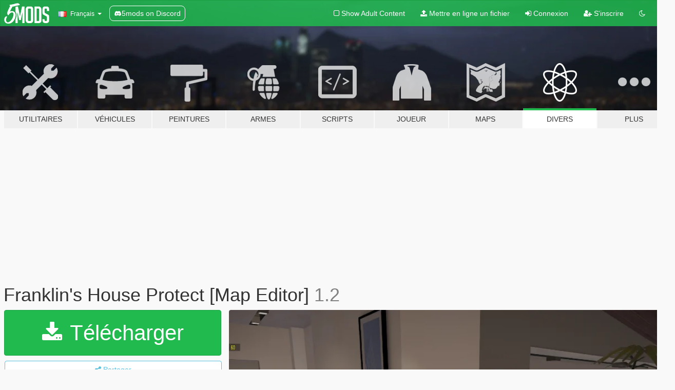

--- FILE ---
content_type: text/html; charset=utf-8
request_url: https://fr.gta5-mods.com/misc/franklin-s-house-protect
body_size: 11780
content:

<!DOCTYPE html>
<html lang="fr" dir="ltr">
<head>
	<title>
		Franklin&#39;s House Protect [Map Editor] - GTA5-Mods.com
	</title>

		<script
		  async
		  src="https://hb.vntsm.com/v4/live/vms/sites/gta5-mods.com/index.js"
        ></script>

        <script>
          self.__VM = self.__VM || [];
          self.__VM.push(function (admanager, scope) {
            scope.Config.buildPlacement((configBuilder) => {
              configBuilder.add("billboard");
              configBuilder.addDefaultOrUnique("mobile_mpu").setBreakPoint("mobile")
            }).display("top-ad");

            scope.Config.buildPlacement((configBuilder) => {
              configBuilder.add("leaderboard");
              configBuilder.addDefaultOrUnique("mobile_mpu").setBreakPoint("mobile")
            }).display("central-ad");

            scope.Config.buildPlacement((configBuilder) => {
              configBuilder.add("mpu");
              configBuilder.addDefaultOrUnique("mobile_mpu").setBreakPoint("mobile")
            }).display("side-ad");

            scope.Config.buildPlacement((configBuilder) => {
              configBuilder.add("leaderboard");
              configBuilder.addDefaultOrUnique("mpu").setBreakPoint({ mediaQuery: "max-width:1200px" })
            }).display("central-ad-2");

            scope.Config.buildPlacement((configBuilder) => {
              configBuilder.add("leaderboard");
              configBuilder.addDefaultOrUnique("mobile_mpu").setBreakPoint("mobile")
            }).display("bottom-ad");

            scope.Config.buildPlacement((configBuilder) => {
              configBuilder.add("desktop_takeover");
              configBuilder.addDefaultOrUnique("mobile_takeover").setBreakPoint("mobile")
            }).display("takeover-ad");

            scope.Config.get('mpu').display('download-ad-1');
          });
        </script>

	<meta charset="utf-8">
	<meta name="viewport" content="width=320, initial-scale=1.0, maximum-scale=1.0">
	<meta http-equiv="X-UA-Compatible" content="IE=edge">
	<meta name="msapplication-config" content="none">
	<meta name="theme-color" content="#20ba4e">
	<meta name="msapplication-navbutton-color" content="#20ba4e">
	<meta name="apple-mobile-web-app-capable" content="yes">
	<meta name="apple-mobile-web-app-status-bar-style" content="#20ba4e">
	<meta name="csrf-param" content="authenticity_token" />
<meta name="csrf-token" content="QcYujlGagTs2mapQQST5gX3AqUsBbv+D3vABYcLvsZtL/A+R0QCWZhmYfWd8856EY57DGIa4w1QTP/9QZ82ANQ==" />
	    <!--suppress ALL -->

    <meta property="og:url" content="https://fr.gta5-mods.com/misc/franklin-s-house-protect">
    <meta property="og:title" content="Franklin's House Protect [Map Editor]">
    <meta property="og:description" content="hello guys this is my first &quot;mod&quot; and i originally made it for myself, but then i thought i would just publish it Let me know in the comments if you like it :D  Changelog:  Version 1.1       I added more bodyguard and more little details  Version 1.00     Release  Requirements: Map Editor https://de.gta5-mods.com/scripts/map-editor Script Hook V https://de.gta5-mods.com/tools/script-hook-v Script Hook V .NET https://de.gta5-mods.co...">
    <meta property="og:site_name" content="GTA5-Mods.com">
    <meta property="og:image" content="https://img.gta5-mods.com/q75/images/franklin-s-house-protect/f644d8-12.png">

    <meta name="twitter:card" content="summary_large_image">
    <meta name="twitter:site" content="@5mods">
    <meta name="twitter:title" content="Franklin's House Protect [Map Editor]">
    <meta name="twitter:description" content="hello guys this is my first &quot;mod&quot; and i originally made it for myself, but then i thought i would just publish it Let me know in the comments if you like it :D  Changelog:  Version 1.1       I added more bodyguard and more little details  Version 1.00     Release  Requirements: Map Editor https://de.gta5-mods.com/scripts/map-editor Script Hook V https://de.gta5-mods.com/tools/script-hook-v Script Hook V .NET https://de.gta5-mods.co...">
    <meta name="twitter:image" content="https://img.gta5-mods.com/q75/images/franklin-s-house-protect/f644d8-12.png">


	<link rel="shortcut icon" type="image/x-icon" href="https://images.gta5-mods.com/icons/favicon.png">
	<link rel="stylesheet" media="screen" href="/assets/application-7e510725ebc5c55e88a9fd87c027a2aa9e20126744fbac89762e0fd54819c399.css" />
	    <link rel="alternate" hreflang="id" href="https://id.gta5-mods.com/misc/franklin-s-house-protect">
    <link rel="alternate" hreflang="ms" href="https://ms.gta5-mods.com/misc/franklin-s-house-protect">
    <link rel="alternate" hreflang="bg" href="https://bg.gta5-mods.com/misc/franklin-s-house-protect">
    <link rel="alternate" hreflang="ca" href="https://ca.gta5-mods.com/misc/franklin-s-house-protect">
    <link rel="alternate" hreflang="cs" href="https://cs.gta5-mods.com/misc/franklin-s-house-protect">
    <link rel="alternate" hreflang="da" href="https://da.gta5-mods.com/misc/franklin-s-house-protect">
    <link rel="alternate" hreflang="de" href="https://de.gta5-mods.com/misc/franklin-s-house-protect">
    <link rel="alternate" hreflang="el" href="https://el.gta5-mods.com/misc/franklin-s-house-protect">
    <link rel="alternate" hreflang="en" href="https://www.gta5-mods.com/misc/franklin-s-house-protect">
    <link rel="alternate" hreflang="es" href="https://es.gta5-mods.com/misc/franklin-s-house-protect">
    <link rel="alternate" hreflang="fr" href="https://fr.gta5-mods.com/misc/franklin-s-house-protect">
    <link rel="alternate" hreflang="gl" href="https://gl.gta5-mods.com/misc/franklin-s-house-protect">
    <link rel="alternate" hreflang="ko" href="https://ko.gta5-mods.com/misc/franklin-s-house-protect">
    <link rel="alternate" hreflang="hi" href="https://hi.gta5-mods.com/misc/franklin-s-house-protect">
    <link rel="alternate" hreflang="it" href="https://it.gta5-mods.com/misc/franklin-s-house-protect">
    <link rel="alternate" hreflang="hu" href="https://hu.gta5-mods.com/misc/franklin-s-house-protect">
    <link rel="alternate" hreflang="mk" href="https://mk.gta5-mods.com/misc/franklin-s-house-protect">
    <link rel="alternate" hreflang="nl" href="https://nl.gta5-mods.com/misc/franklin-s-house-protect">
    <link rel="alternate" hreflang="nb" href="https://no.gta5-mods.com/misc/franklin-s-house-protect">
    <link rel="alternate" hreflang="pl" href="https://pl.gta5-mods.com/misc/franklin-s-house-protect">
    <link rel="alternate" hreflang="pt-BR" href="https://pt.gta5-mods.com/misc/franklin-s-house-protect">
    <link rel="alternate" hreflang="ro" href="https://ro.gta5-mods.com/misc/franklin-s-house-protect">
    <link rel="alternate" hreflang="ru" href="https://ru.gta5-mods.com/misc/franklin-s-house-protect">
    <link rel="alternate" hreflang="sl" href="https://sl.gta5-mods.com/misc/franklin-s-house-protect">
    <link rel="alternate" hreflang="fi" href="https://fi.gta5-mods.com/misc/franklin-s-house-protect">
    <link rel="alternate" hreflang="sv" href="https://sv.gta5-mods.com/misc/franklin-s-house-protect">
    <link rel="alternate" hreflang="vi" href="https://vi.gta5-mods.com/misc/franklin-s-house-protect">
    <link rel="alternate" hreflang="tr" href="https://tr.gta5-mods.com/misc/franklin-s-house-protect">
    <link rel="alternate" hreflang="uk" href="https://uk.gta5-mods.com/misc/franklin-s-house-protect">
    <link rel="alternate" hreflang="zh-CN" href="https://zh.gta5-mods.com/misc/franklin-s-house-protect">

  <script src="/javascripts/ads.js"></script>

		<!-- Nexus Google Tag Manager -->
		<script nonce="true">
//<![CDATA[
				window.dataLayer = window.dataLayer || [];

						window.dataLayer.push({
								login_status: 'Guest',
								user_id: undefined,
								gta5mods_id: undefined,
						});

//]]>
</script>
		<script nonce="true">
//<![CDATA[
				(function(w,d,s,l,i){w[l]=w[l]||[];w[l].push({'gtm.start':
				new Date().getTime(),event:'gtm.js'});var f=d.getElementsByTagName(s)[0],
				j=d.createElement(s),dl=l!='dataLayer'?'&l='+l:'';j.async=true;j.src=
				'https://www.googletagmanager.com/gtm.js?id='+i+dl;f.parentNode.insertBefore(j,f);
				})(window,document,'script','dataLayer','GTM-KCVF2WQ');

//]]>
</script>		<!-- End Nexus Google Tag Manager -->
</head>
<body class=" fr">
	<!-- Google Tag Manager (noscript) -->
	<noscript><iframe src="https://www.googletagmanager.com/ns.html?id=GTM-KCVF2WQ"
										height="0" width="0" style="display:none;visibility:hidden"></iframe></noscript>
	<!-- End Google Tag Manager (noscript) -->

<div id="page-cover"></div>
<div id="page-loading">
	<span class="graphic"></span>
	<span class="message">Chargement...</span>
</div>

<div id="page-cover"></div>

<nav id="main-nav" class="navbar navbar-default">
  <div class="container">
    <div class="navbar-header">
      <a class="navbar-brand" href="/"></a>

      <ul class="nav navbar-nav">
        <li id="language-dropdown" class="dropdown">
          <a href="#language" class="dropdown-toggle" data-toggle="dropdown">
            <span class="famfamfam-flag-fr icon"></span>&nbsp;
            <span class="language-name">Français</span>
            <span class="caret"></span>
          </a>

          <ul class="dropdown-menu dropdown-menu-with-footer">
                <li>
                  <a href="https://id.gta5-mods.com/misc/franklin-s-house-protect">
                    <span class="famfamfam-flag-id"></span>
                    <span class="language-name">Bahasa Indonesia</span>
                  </a>
                </li>
                <li>
                  <a href="https://ms.gta5-mods.com/misc/franklin-s-house-protect">
                    <span class="famfamfam-flag-my"></span>
                    <span class="language-name">Bahasa Melayu</span>
                  </a>
                </li>
                <li>
                  <a href="https://bg.gta5-mods.com/misc/franklin-s-house-protect">
                    <span class="famfamfam-flag-bg"></span>
                    <span class="language-name">Български</span>
                  </a>
                </li>
                <li>
                  <a href="https://ca.gta5-mods.com/misc/franklin-s-house-protect">
                    <span class="famfamfam-flag-catalonia"></span>
                    <span class="language-name">Català</span>
                  </a>
                </li>
                <li>
                  <a href="https://cs.gta5-mods.com/misc/franklin-s-house-protect">
                    <span class="famfamfam-flag-cz"></span>
                    <span class="language-name">Čeština</span>
                  </a>
                </li>
                <li>
                  <a href="https://da.gta5-mods.com/misc/franklin-s-house-protect">
                    <span class="famfamfam-flag-dk"></span>
                    <span class="language-name">Dansk</span>
                  </a>
                </li>
                <li>
                  <a href="https://de.gta5-mods.com/misc/franklin-s-house-protect">
                    <span class="famfamfam-flag-de"></span>
                    <span class="language-name">Deutsch</span>
                  </a>
                </li>
                <li>
                  <a href="https://el.gta5-mods.com/misc/franklin-s-house-protect">
                    <span class="famfamfam-flag-gr"></span>
                    <span class="language-name">Ελληνικά</span>
                  </a>
                </li>
                <li>
                  <a href="https://www.gta5-mods.com/misc/franklin-s-house-protect">
                    <span class="famfamfam-flag-gb"></span>
                    <span class="language-name">English</span>
                  </a>
                </li>
                <li>
                  <a href="https://es.gta5-mods.com/misc/franklin-s-house-protect">
                    <span class="famfamfam-flag-es"></span>
                    <span class="language-name">Español</span>
                  </a>
                </li>
                <li>
                  <a href="https://fr.gta5-mods.com/misc/franklin-s-house-protect">
                    <span class="famfamfam-flag-fr"></span>
                    <span class="language-name">Français</span>
                  </a>
                </li>
                <li>
                  <a href="https://gl.gta5-mods.com/misc/franklin-s-house-protect">
                    <span class="famfamfam-flag-es-gl"></span>
                    <span class="language-name">Galego</span>
                  </a>
                </li>
                <li>
                  <a href="https://ko.gta5-mods.com/misc/franklin-s-house-protect">
                    <span class="famfamfam-flag-kr"></span>
                    <span class="language-name">한국어</span>
                  </a>
                </li>
                <li>
                  <a href="https://hi.gta5-mods.com/misc/franklin-s-house-protect">
                    <span class="famfamfam-flag-in"></span>
                    <span class="language-name">हिन्दी</span>
                  </a>
                </li>
                <li>
                  <a href="https://it.gta5-mods.com/misc/franklin-s-house-protect">
                    <span class="famfamfam-flag-it"></span>
                    <span class="language-name">Italiano</span>
                  </a>
                </li>
                <li>
                  <a href="https://hu.gta5-mods.com/misc/franklin-s-house-protect">
                    <span class="famfamfam-flag-hu"></span>
                    <span class="language-name">Magyar</span>
                  </a>
                </li>
                <li>
                  <a href="https://mk.gta5-mods.com/misc/franklin-s-house-protect">
                    <span class="famfamfam-flag-mk"></span>
                    <span class="language-name">Македонски</span>
                  </a>
                </li>
                <li>
                  <a href="https://nl.gta5-mods.com/misc/franklin-s-house-protect">
                    <span class="famfamfam-flag-nl"></span>
                    <span class="language-name">Nederlands</span>
                  </a>
                </li>
                <li>
                  <a href="https://no.gta5-mods.com/misc/franklin-s-house-protect">
                    <span class="famfamfam-flag-no"></span>
                    <span class="language-name">Norsk</span>
                  </a>
                </li>
                <li>
                  <a href="https://pl.gta5-mods.com/misc/franklin-s-house-protect">
                    <span class="famfamfam-flag-pl"></span>
                    <span class="language-name">Polski</span>
                  </a>
                </li>
                <li>
                  <a href="https://pt.gta5-mods.com/misc/franklin-s-house-protect">
                    <span class="famfamfam-flag-br"></span>
                    <span class="language-name">Português do Brasil</span>
                  </a>
                </li>
                <li>
                  <a href="https://ro.gta5-mods.com/misc/franklin-s-house-protect">
                    <span class="famfamfam-flag-ro"></span>
                    <span class="language-name">Română</span>
                  </a>
                </li>
                <li>
                  <a href="https://ru.gta5-mods.com/misc/franklin-s-house-protect">
                    <span class="famfamfam-flag-ru"></span>
                    <span class="language-name">Русский</span>
                  </a>
                </li>
                <li>
                  <a href="https://sl.gta5-mods.com/misc/franklin-s-house-protect">
                    <span class="famfamfam-flag-si"></span>
                    <span class="language-name">Slovenščina</span>
                  </a>
                </li>
                <li>
                  <a href="https://fi.gta5-mods.com/misc/franklin-s-house-protect">
                    <span class="famfamfam-flag-fi"></span>
                    <span class="language-name">Suomi</span>
                  </a>
                </li>
                <li>
                  <a href="https://sv.gta5-mods.com/misc/franklin-s-house-protect">
                    <span class="famfamfam-flag-se"></span>
                    <span class="language-name">Svenska</span>
                  </a>
                </li>
                <li>
                  <a href="https://vi.gta5-mods.com/misc/franklin-s-house-protect">
                    <span class="famfamfam-flag-vn"></span>
                    <span class="language-name">Tiếng Việt</span>
                  </a>
                </li>
                <li>
                  <a href="https://tr.gta5-mods.com/misc/franklin-s-house-protect">
                    <span class="famfamfam-flag-tr"></span>
                    <span class="language-name">Türkçe</span>
                  </a>
                </li>
                <li>
                  <a href="https://uk.gta5-mods.com/misc/franklin-s-house-protect">
                    <span class="famfamfam-flag-ua"></span>
                    <span class="language-name">Українська</span>
                  </a>
                </li>
                <li>
                  <a href="https://zh.gta5-mods.com/misc/franklin-s-house-protect">
                    <span class="famfamfam-flag-cn"></span>
                    <span class="language-name">中文</span>
                  </a>
                </li>
          </ul>
        </li>
        <li class="discord-link">
          <a href="https://discord.gg/2PR7aMzD4U" target="_blank" rel="noreferrer">
            <img src="https://images.gta5-mods.com/site/discord-header.svg" height="15px" alt="">
            <span>5mods on Discord</span>
          </a>
        </li>
      </ul>
    </div>

    <ul class="nav navbar-nav navbar-right">
        <li>
          <a href="/adult_filter" title="Light mode">
              <span class="fa fa-square-o"></span>
            <span>Show Adult <span class="adult-filter__content-text">Content</span></span>
          </a>
        </li>
      <li class="hidden-xs">
        <a href="/upload">
          <span class="icon fa fa-upload"></span>
          Mettre en ligne un fichier
        </a>
      </li>

        <li>
          <a href="/login?r=/misc/franklin-s-house-protect">
            <span class="icon fa fa-sign-in"></span>
            <span class="login-text">Connexion</span>
          </a>
        </li>

        <li class="hidden-xs">
          <a href="/register?r=/misc/franklin-s-house-protect">
            <span class="icon fa fa-user-plus"></span>
            S&#39;inscrire
          </a>
        </li>

        <li>
            <a href="/dark_mode" title="Dark mode">
              <span class="fa fa-moon-o"></span>
            </a>
        </li>

      <li id="search-dropdown">
        <a href="#search" class="dropdown-toggle" data-toggle="dropdown">
          <span class="fa fa-search"></span>
        </a>

        <div class="dropdown-menu">
          <div class="form-inline">
            <div class="form-group">
              <div class="input-group">
                <div class="input-group-addon"><span  class="fa fa-search"></span></div>
                <input type="text" class="form-control" placeholder="Chercher des mods pour GTA 5...">
              </div>
            </div>
            <button type="submit" class="btn btn-primary">
              Rechercher
            </button>
          </div>
        </div>
      </li>
    </ul>
  </div>
</nav>

<div id="banner" class="misc">
  <div class="container hidden-xs">
    <div id="intro">
      <h1 class="styled">Bienvenue sur GTA5-Mods.com</h1>
      <p>Select one of the following categories to start browsing the latest GTA 5 PC mods:</p>
    </div>
  </div>

  <div class="container">
    <ul id="navigation" class="clearfix fr">
        <li class="tools ">
          <a href="/tools">
            <span class="icon-category"></span>
            <span class="label-border"></span>
            <span class="label-category ">
              <span>Utilitaires</span>
            </span>
          </a>
        </li>
        <li class="vehicles ">
          <a href="/vehicles">
            <span class="icon-category"></span>
            <span class="label-border"></span>
            <span class="label-category ">
              <span>Véhicules</span>
            </span>
          </a>
        </li>
        <li class="paintjobs ">
          <a href="/paintjobs">
            <span class="icon-category"></span>
            <span class="label-border"></span>
            <span class="label-category ">
              <span>Peintures</span>
            </span>
          </a>
        </li>
        <li class="weapons ">
          <a href="/weapons">
            <span class="icon-category"></span>
            <span class="label-border"></span>
            <span class="label-category ">
              <span>Armes</span>
            </span>
          </a>
        </li>
        <li class="scripts ">
          <a href="/scripts">
            <span class="icon-category"></span>
            <span class="label-border"></span>
            <span class="label-category ">
              <span>Scripts</span>
            </span>
          </a>
        </li>
        <li class="player ">
          <a href="/player">
            <span class="icon-category"></span>
            <span class="label-border"></span>
            <span class="label-category ">
              <span>Joueur</span>
            </span>
          </a>
        </li>
        <li class="maps ">
          <a href="/maps">
            <span class="icon-category"></span>
            <span class="label-border"></span>
            <span class="label-category ">
              <span>Maps</span>
            </span>
          </a>
        </li>
        <li class="misc active">
          <a href="/misc">
            <span class="icon-category"></span>
            <span class="label-border"></span>
            <span class="label-category ">
              <span>Divers</span>
            </span>
          </a>
        </li>
      <li id="more-dropdown" class="more dropdown">
        <a href="#more" class="dropdown-toggle" data-toggle="dropdown">
          <span class="icon-category"></span>
          <span class="label-border"></span>
          <span class="label-category ">
            <span>Plus</span>
          </span>
        </a>

        <ul class="dropdown-menu pull-right">
          <li>
            <a href="http://www.gta5cheats.com" target="_blank">
              <span class="fa fa-external-link"></span>
              GTA 5 Cheats
            </a>
          </li>
        </ul>
      </li>
    </ul>
  </div>
</div>

<div id="content">
  


<div id="file" class="container" data-user-file-id="123974">
  <div class="clearfix">
      <div id="top-ad" class="ad-container"></div>

    <h1>
      
      Franklin&#39;s House Protect [Map Editor]
      <span class="version">1.2</span>

    </h1>
  </div>


    <div id="file-container" class="row">
      <div class="col-sm-5 col-lg-4">

          <a href="/misc/franklin-s-house-protect/download/120069" class="btn btn-primary btn-download" >
            <span class="fa fa-download"></span>
            Télécharger
          </a>

        <div class="file-actions">

          <div class="row">
            <div class="col-xs-12 share-container">
              <div id="share-list">
                <ul>
                  <li>
                    <a href="#share-facebook" class="facebook" title="Partager sur Facebook">
                      <span class="fa fa-facebook"></span>
                    </a>
                  </li>
                  <li>
                    <a href="#share-twitter" class="twitter" title="Partager sur Twitter" data-text="Franklin's House Protect [Map Editor]">
                      <span class="fa fa-twitter"></span>
                    </a>
                  </li>
                  <li>
                    <a href="#share-vk" class="vk" title="Partager sur VKontakte">
                      <span class="fa fa-vk"></span>
                    </a>
                  </li>
                </ul>
              </div>

              <button class="btn btn-o-info btn-block">
                <span class="fa fa-share-alt "></span>
                <span>Partager</span>
              </button>
            </div>

          </div>
        </div>
        <div class="panel panel-default">
          <div class="panel-body">
            <div class="user-panel row">
              <div class="col-xs-3">
                <a href="/users/jan12097">
                  <img class="img-responsive" src="https://img.gta5-mods.com/q75-w100-h100-cfill/avatars/presets/default.jpg" alt="Default" />
                </a>
              </div>
              <div class="col-xs-9">
                <a class="username" href="/users/jan12097">jan12097</a>
                  <br/>
                  <div class="user-social">
                    












                  </div>

                  


              </div>
            </div>
          </div>
        </div>

          <div class="panel panel-default hidden-xs">
            <div class="panel-body">
  <h3 class="mt-0">
    <i class="fa fa-list-alt"></i>
    <span class="translation_missing" title="translation missing: fr.user_file.all_versions">All Versions</span>
  </h3>
      <div class="well pull-left file-version-container ">
        <div class="pull-left">
          <i class="fa fa-file"></i>&nbsp;1.2 <span>(current)</span>
          <p>
            <span class="num-downloads">525 téléchargements <span class="file-size">, 13 ko</span></span>
            <br/><span class="num-downloads">17 juin 2021</span>
          </p>
        </div>
        <div class="pull-right" >
                  <a target="_blank" href="https://www.virustotal.com/gui/file/878abc0685b911484c43bf9f83724a8785427db1337ea10b9c46aa82319a5edb/detection/f-878abc0685b911484c43bf9f83724a8785427db1337ea10b9c46aa82319a5edb-1623939734"><i data-container="body" data-trigger="hover" data-toggle="popover" data-placement="top" data-html="true" data-title="<b class='color-success'>This file is safe <i class='fa fa-check-circle-o'></i></b>" data-content="<i>This file has been scanned for viruses and is safe to download.</i>" class="fa fa-shield vt-version"></i></a>

              <a target="_blank" href="/misc/franklin-s-house-protect/download/120069"><i class="fa fa-download download-version"></i></a>
        </div>
      </div>
      <div class="well pull-left file-version-container ">
        <div class="pull-left">
          <i class="fa fa-file"></i>&nbsp;1.1 
          <p>
            <span class="num-downloads">116 téléchargements <span class="file-size">, 6 ko</span></span>
            <br/><span class="num-downloads">16 juin 2021</span>
          </p>
        </div>
        <div class="pull-right" >
                  <a target="_blank" href="https://www.virustotal.com/gui/file/bc06decf59f74fe06e52eb7d9ebf05737182debb8494780cb749644e6a8888e2/detection/f-bc06decf59f74fe06e52eb7d9ebf05737182debb8494780cb749644e6a8888e2-1623844145"><i data-container="body" data-trigger="hover" data-toggle="popover" data-placement="top" data-html="true" data-title="<b class='color-success'>This file is safe <i class='fa fa-check-circle-o'></i></b>" data-content="<i>This file has been scanned for viruses and is safe to download.</i>" class="fa fa-shield vt-version"></i></a>

              <a target="_blank" href="/misc/franklin-s-house-protect/download/119998"><i class="fa fa-download download-version"></i></a>
        </div>
      </div>
      <div class="well pull-left file-version-container ">
        <div class="pull-left">
          <i class="fa fa-file"></i>&nbsp;1.0  
          <p>
            <span class="num-downloads">241 téléchargements <span class="file-size">, 5 ko</span></span>
            <br/><span class="num-downloads">15 juin 2021</span>
          </p>
        </div>
        <div class="pull-right" >
                  <a target="_blank" href="https://www.virustotal.com/gui/file/e875f39c86acccc49366eecd1bca4181d32008f2427675e7ba09b935664affae/detection/f-e875f39c86acccc49366eecd1bca4181d32008f2427675e7ba09b935664affae-1623759809"><i data-container="body" data-trigger="hover" data-toggle="popover" data-placement="top" data-html="true" data-title="<b class='color-success'>This file is safe <i class='fa fa-check-circle-o'></i></b>" data-content="<i>This file has been scanned for viruses and is safe to download.</i>" class="fa fa-shield vt-version"></i></a>

              <a target="_blank" href="/misc/franklin-s-house-protect/download/119955"><i class="fa fa-download download-version"></i></a>
        </div>
      </div>
</div>
          </div>

          <div id="side-ad" class="ad-container"></div>

        <div class="file-list">
            <div class="col-xs-12 hidden-xs">
              <h4>More mods by <a class="username" href="/users/jan12097">jan12097</a>:</h4>
                
<div class="file-list-obj">
  <a href="/maps/michael-house-protect-map-editor" title="Michael House Protect [Map Editor]" class="preview empty">

    <img title="Michael House Protect [Map Editor]" class="img-responsive" alt="Michael House Protect [Map Editor]" src="https://img.gta5-mods.com/q75-w500-h333-cfill/images/michael-house-protect-map-editor/b4bd15-2.png" />

      <ul class="categories">
            <li>Map Editor</li>
      </ul>

      <div class="stats">
        <div>
        </div>
        <div>
          <span title="686 téléchargements">
            <span class="fa fa-download"></span> 686
          </span>
          <span class="stats-likes" title="9 aiment">
            <span class="fa fa-thumbs-up"></span> 9
          </span>
        </div>
      </div>

  </a>
  <div class="details">
    <div class="top">
      <div class="name">
        <a href="/maps/michael-house-protect-map-editor" title="Michael House Protect [Map Editor]">
          <span dir="ltr">Michael House Protect [Map Editor]</span>
        </a>
      </div>
        <div class="version" dir="ltr" title="1.00">1.00</div>
    </div>
    <div class="bottom">
      <span class="bottom-by">By</span> <a href="/users/jan12097" title="jan12097">jan12097</a>
    </div>
  </div>
</div>
                
<div class="file-list-obj">
  <a href="/misc/the-bank-2" title="THE BANK 2" class="preview empty">

    <img title="THE BANK 2" class="img-responsive" alt="THE BANK 2" src="https://img.gta5-mods.com/q75-w500-h333-cfill/images/the-bank-2/676102-one.png" />

      <ul class="categories">
            <li>Textures diverses</li>
            <li>Bâtiment</li>
      </ul>

      <div class="stats">
        <div>
            <span title="4.0 star rating">
              <span class="fa fa-star"></span> 4.0
            </span>
        </div>
        <div>
          <span title="361 téléchargements">
            <span class="fa fa-download"></span> 361
          </span>
          <span class="stats-likes" title="7 aiment">
            <span class="fa fa-thumbs-up"></span> 7
          </span>
        </div>
      </div>

  </a>
  <div class="details">
    <div class="top">
      <div class="name">
        <a href="/misc/the-bank-2" title="THE BANK 2">
          <span dir="ltr">THE BANK 2</span>
        </a>
      </div>
        <div class="version" dir="ltr" title="1.0 ">1.0 </div>
    </div>
    <div class="bottom">
      <span class="bottom-by">By</span> <a href="/users/jan12097" title="jan12097">jan12097</a>
    </div>
  </div>
</div>
            </div>

              <div class="col-xs-12 hidden-xs">
                <h4>More mods in <i><a href="/misc">misc</a></i> category:</h4>
                  
<div class="file-list-obj">
  <a href="/misc/female-selfie-pose-pack" title="Female Selfie Pose Pack" class="preview empty">

    <img title="Female Selfie Pose Pack" class="img-responsive" alt="Female Selfie Pose Pack" src="https://img.gta5-mods.com/q75-w500-h333-cfill/images/female-selfie-pose-pack/84b727-1ave.png" />

      <ul class="categories">
            <li>Animation</li>
      </ul>

      <div class="stats">
        <div>
            <span title="5.0 star rating">
              <span class="fa fa-star"></span> 5.0
            </span>
        </div>
        <div>
          <span title="31 téléchargements">
            <span class="fa fa-download"></span> 31
          </span>
          <span class="stats-likes" title="1 aime">
            <span class="fa fa-thumbs-up"></span> 0
          </span>
        </div>
      </div>

  </a>
  <div class="details">
    <div class="top">
      <div class="name">
        <a href="/misc/female-selfie-pose-pack" title="Female Selfie Pose Pack">
          <span dir="ltr">Female Selfie Pose Pack</span>
        </a>
      </div>
    </div>
    <div class="bottom">
      <span class="bottom-by">By</span> <a href="/users/vistorika" title="vistorika">vistorika</a>
    </div>
  </div>
</div>
                  
<div class="file-list-obj">
  <a href="/misc/realistic-map-gta-v" title="Realistic Map GTA V" class="preview empty">

    <img title="Realistic Map GTA V" class="img-responsive" alt="Realistic Map GTA V" src="https://img.gta5-mods.com/q75-w500-h333-cfill/images/realistic-map-gta-v/3b9fa9-1234567.png" />

      <ul class="categories">
            <li>Textures diverses</li>
      </ul>

      <div class="stats">
        <div>
            <span title="5.0 star rating">
              <span class="fa fa-star"></span> 5.0
            </span>
        </div>
        <div>
          <span title="101 téléchargements">
            <span class="fa fa-download"></span> 101
          </span>
          <span class="stats-likes" title="4 aiment">
            <span class="fa fa-thumbs-up"></span> 4
          </span>
        </div>
      </div>

  </a>
  <div class="details">
    <div class="top">
      <div class="name">
        <a href="/misc/realistic-map-gta-v" title="Realistic Map GTA V">
          <span dir="ltr">Realistic Map GTA V</span>
        </a>
      </div>
        <div class="version" dir="ltr" title="1.0">1.0</div>
    </div>
    <div class="bottom">
      <span class="bottom-by">By</span> <a href="/users/Caesar4u" title="Caesar4u">Caesar4u</a>
    </div>
  </div>
</div>
                  
<div class="file-list-obj">
  <a href="/misc/falk-quantv-preset-v0-1" title="FALK (QuantV Presets)" class="preview empty">

    <img title="FALK (QuantV Presets)" class="img-responsive" alt="FALK (QuantV Presets)" src="https://img.gta5-mods.com/q75-w500-h333-cfill/images/falk-quantv-preset-v0-1/38bcd5-DSADSADW.png" />

      <ul class="categories">
            <li>Graphismes</li>
      </ul>

      <div class="stats">
        <div>
        </div>
        <div>
          <span title="110 téléchargements">
            <span class="fa fa-download"></span> 110
          </span>
          <span class="stats-likes" title="3 aiment">
            <span class="fa fa-thumbs-up"></span> 3
          </span>
        </div>
      </div>

  </a>
  <div class="details">
    <div class="top">
      <div class="name">
        <a href="/misc/falk-quantv-preset-v0-1" title="FALK (QuantV Presets)">
          <span dir="ltr">FALK (QuantV Presets)</span>
        </a>
      </div>
        <div class="version" dir="ltr" title="1.0 ">1.0 </div>
    </div>
    <div class="bottom">
      <span class="bottom-by">By</span> <a href="/users/FalkGraphics" title="FalkGraphics">FalkGraphics</a>
    </div>
  </div>
</div>
              </div>
        </div>
      </div>

      <div class="col-sm-7 col-lg-8">
          <div id="file-media">
            <!-- Cover Media -->
            <div class="text-center">

                <a target="_blank" class="thumbnail mfp-image cover-media" title="Franklin&#39;s House Protect [Map Editor]" href="https://img.gta5-mods.com/q95/images/franklin-s-house-protect/f644d8-12.png"><img class="img-responsive" src="https://img.gta5-mods.com/q85-w800/images/franklin-s-house-protect/f644d8-12.png" alt="F644d8 12" /></a>
            </div>

            <!-- Remaining Media -->
              <div class="media-thumbnails row">
                    <div class="col-xs-4 col-md-2">
                      <a target="_blank" class="thumbnail mfp-image" title="Franklin&#39;s House Protect [Map Editor]" href="https://img.gta5-mods.com/q95/images/franklin-s-house-protect/f644d8-14.png"><img class="img-responsive" src="https://img.gta5-mods.com/q75-w350-h233-cfill/images/franklin-s-house-protect/f644d8-14.png" alt="F644d8 14" /></a>
                    </div>
                    <div class="col-xs-4 col-md-2">
                      <a target="_blank" class="thumbnail mfp-image" title="Franklin&#39;s House Protect [Map Editor]" href="https://img.gta5-mods.com/q95/images/franklin-s-house-protect/b577f6-UNO.png"><img class="img-responsive" src="https://img.gta5-mods.com/q75-w350-h233-cfill/images/franklin-s-house-protect/b577f6-UNO.png" alt="B577f6 uno" /></a>
                    </div>
                    <div class="col-xs-4 col-md-2">
                      <a target="_blank" class="thumbnail mfp-image" title="Franklin&#39;s House Protect [Map Editor]" href="https://img.gta5-mods.com/q95/images/franklin-s-house-protect/b577f6-DES.png"><img class="img-responsive" src="https://img.gta5-mods.com/q75-w350-h233-cfill/images/franklin-s-house-protect/b577f6-DES.png" alt="B577f6 des" /></a>
                    </div>

              </div>

          </div>

        <h3 class="clearfix" dir="auto">
          <div class="pull-left file-stats">
            <i class="fa fa-cloud-download pull-left download-icon"></i>
            <div class="file-stat file-downloads pull-left">
              <span class="num-downloads">876</span>
              <label>Téléchargements</label>
            </div>
            <i class="fa fa-thumbs-o-up pull-left like-icon"></i>
            <div class="file-stat file-likes pull-left">
              <span class="num-likes">4</span>
              <label>Aiment</label>
            </div>
          </div>

                <span class="comment-average-container pull-right">
                    <span class="comment-average-rating" data-rating="5.0"></span>
                    <label>5.0 / 5 étoiles (2 votes)</label>
                </span>
        </h3>
        <div id="featured-comment">
          <ul class="media-list pinned-comments">
            
          </ul>
        </div>
        <div class="visible-xs-block">
          <div class="panel panel-default">
            <div class="panel-body">
              <div class="file-description">
                      <span class="description-body description-collapsed" dir="auto">
                        hello guys this is my first "mod" and i originally made it for myself, but then i thought i would just publish it<br/>Let me know in the comments if you like it :D<br/><br/>Changelog:<br/><br/>Version 1.1       I added more bodyguard and more little details<br/><br/>Version 1.00     Release<br/><br/>Requirements:<br/>Map Editor https://de.gta5-mods.com/scripts/map-editor<br/>Script Hook V https://de.gta5-mods.com/tools/script-hook-v<br/>Script Hook V .NET https://de.gta5-mods.com/tools/scripthookv-net<br/><br/>Optional:<br/>AK47 74 Combo Mod  https://www.gta5-mods.com/weapons/ak47-74-combo-mod<br/>Glock 17 https://www.gta5-mods.com/weapons/glock-17<br/>H&amp;K P30L [Animated] https://www.gta5-mods.com/weapons/h-k-p30l-animated<br/>and i and i use redux btw https://gta5redux.com/<br/><br/>installation:<br/>Just Drag and Drop the xml file in your gta v main directory :)<br/><br/>YOU ARE NOT ALLOWED TO SELL OR REUPLOAD THIS MOD WITHOUT MY PERMISSION!
                        <div class="read-more-button-container">
                          <div class="read-more-gradient"></div>
                          <div class="read-more-button">Show Full Description</div>
                        </div>
                      </span>
              </div>
                <div id=tag-list>
                    <div>
                      <a href="/all/tags/map editor/most-downloaded">
                            <span class="label label-default">
                              <span class="fa fa-tag"></span>
                              Map Editor
                            </span>
                      </a>
                    </div>
                </div>


              <div id="file-dates">

                <br/>
                <small title="15 juin 2021 12h 17min 01s">
                  <strong>Première mise en ligne :</strong>
                  15 juin 2021
                  
                </small>

                  <br/>
                  <small title="17 juin 2021 15h 14min 53s">
                    <strong>Dernière mise à jour :</strong>
                    17 juin 2021
                  </small>

                  <br/>
                  <small title="08 janvier 2026 06h 39min 38s">
                    <strong>Téléchargé pour la dernière fois :</strong>
                    il y a 8 jours
                  </small>
              </div>
            </div>
          </div>

          <div class="panel panel-default visible-xs-block">
            <div class="panel-body">
  <h3 class="mt-0">
    <i class="fa fa-list-alt"></i>
    <span class="translation_missing" title="translation missing: fr.user_file.all_versions">All Versions</span>
  </h3>
      <div class="well pull-left file-version-container ">
        <div class="pull-left">
          <i class="fa fa-file"></i>&nbsp;1.2 <span>(current)</span>
          <p>
            <span class="num-downloads">525 téléchargements <span class="file-size">, 13 ko</span></span>
            <br/><span class="num-downloads">17 juin 2021</span>
          </p>
        </div>
        <div class="pull-right" >
                  <a target="_blank" href="https://www.virustotal.com/gui/file/878abc0685b911484c43bf9f83724a8785427db1337ea10b9c46aa82319a5edb/detection/f-878abc0685b911484c43bf9f83724a8785427db1337ea10b9c46aa82319a5edb-1623939734"><i data-container="body" data-trigger="hover" data-toggle="popover" data-placement="top" data-html="true" data-title="<b class='color-success'>This file is safe <i class='fa fa-check-circle-o'></i></b>" data-content="<i>This file has been scanned for viruses and is safe to download.</i>" class="fa fa-shield vt-version"></i></a>

              <a target="_blank" href="/misc/franklin-s-house-protect/download/120069"><i class="fa fa-download download-version"></i></a>
        </div>
      </div>
      <div class="well pull-left file-version-container ">
        <div class="pull-left">
          <i class="fa fa-file"></i>&nbsp;1.1 
          <p>
            <span class="num-downloads">116 téléchargements <span class="file-size">, 6 ko</span></span>
            <br/><span class="num-downloads">16 juin 2021</span>
          </p>
        </div>
        <div class="pull-right" >
                  <a target="_blank" href="https://www.virustotal.com/gui/file/bc06decf59f74fe06e52eb7d9ebf05737182debb8494780cb749644e6a8888e2/detection/f-bc06decf59f74fe06e52eb7d9ebf05737182debb8494780cb749644e6a8888e2-1623844145"><i data-container="body" data-trigger="hover" data-toggle="popover" data-placement="top" data-html="true" data-title="<b class='color-success'>This file is safe <i class='fa fa-check-circle-o'></i></b>" data-content="<i>This file has been scanned for viruses and is safe to download.</i>" class="fa fa-shield vt-version"></i></a>

              <a target="_blank" href="/misc/franklin-s-house-protect/download/119998"><i class="fa fa-download download-version"></i></a>
        </div>
      </div>
      <div class="well pull-left file-version-container ">
        <div class="pull-left">
          <i class="fa fa-file"></i>&nbsp;1.0  
          <p>
            <span class="num-downloads">241 téléchargements <span class="file-size">, 5 ko</span></span>
            <br/><span class="num-downloads">15 juin 2021</span>
          </p>
        </div>
        <div class="pull-right" >
                  <a target="_blank" href="https://www.virustotal.com/gui/file/e875f39c86acccc49366eecd1bca4181d32008f2427675e7ba09b935664affae/detection/f-e875f39c86acccc49366eecd1bca4181d32008f2427675e7ba09b935664affae-1623759809"><i data-container="body" data-trigger="hover" data-toggle="popover" data-placement="top" data-html="true" data-title="<b class='color-success'>This file is safe <i class='fa fa-check-circle-o'></i></b>" data-content="<i>This file has been scanned for viruses and is safe to download.</i>" class="fa fa-shield vt-version"></i></a>

              <a target="_blank" href="/misc/franklin-s-house-protect/download/119955"><i class="fa fa-download download-version"></i></a>
        </div>
      </div>
</div>
          </div>

          <h3 class="clearfix comments-stats" dir="auto">
              <span class="pull-left">
                  <span class="num-comments" data-count="10">10 commentaires</span>
              </span>
          </h3>
          <div id="comments_mobile"></div>

          <div class="file-list">
              <div class="col-xs-12">
                <h4>More mods by <a class="username" href="/users/jan12097">jan12097</a>:</h4>
                  
<div class="file-list-obj">
  <a href="/maps/michael-house-protect-map-editor" title="Michael House Protect [Map Editor]" class="preview empty">

    <img title="Michael House Protect [Map Editor]" class="img-responsive" alt="Michael House Protect [Map Editor]" src="https://img.gta5-mods.com/q75-w500-h333-cfill/images/michael-house-protect-map-editor/b4bd15-2.png" />

      <ul class="categories">
            <li>Map Editor</li>
      </ul>

      <div class="stats">
        <div>
        </div>
        <div>
          <span title="686 téléchargements">
            <span class="fa fa-download"></span> 686
          </span>
          <span class="stats-likes" title="9 aiment">
            <span class="fa fa-thumbs-up"></span> 9
          </span>
        </div>
      </div>

  </a>
  <div class="details">
    <div class="top">
      <div class="name">
        <a href="/maps/michael-house-protect-map-editor" title="Michael House Protect [Map Editor]">
          <span dir="ltr">Michael House Protect [Map Editor]</span>
        </a>
      </div>
        <div class="version" dir="ltr" title="1.00">1.00</div>
    </div>
    <div class="bottom">
      <span class="bottom-by">By</span> <a href="/users/jan12097" title="jan12097">jan12097</a>
    </div>
  </div>
</div>
                  
<div class="file-list-obj">
  <a href="/misc/the-bank-2" title="THE BANK 2" class="preview empty">

    <img title="THE BANK 2" class="img-responsive" alt="THE BANK 2" src="https://img.gta5-mods.com/q75-w500-h333-cfill/images/the-bank-2/676102-one.png" />

      <ul class="categories">
            <li>Textures diverses</li>
            <li>Bâtiment</li>
      </ul>

      <div class="stats">
        <div>
            <span title="4.0 star rating">
              <span class="fa fa-star"></span> 4.0
            </span>
        </div>
        <div>
          <span title="361 téléchargements">
            <span class="fa fa-download"></span> 361
          </span>
          <span class="stats-likes" title="7 aiment">
            <span class="fa fa-thumbs-up"></span> 7
          </span>
        </div>
      </div>

  </a>
  <div class="details">
    <div class="top">
      <div class="name">
        <a href="/misc/the-bank-2" title="THE BANK 2">
          <span dir="ltr">THE BANK 2</span>
        </a>
      </div>
        <div class="version" dir="ltr" title="1.0 ">1.0 </div>
    </div>
    <div class="bottom">
      <span class="bottom-by">By</span> <a href="/users/jan12097" title="jan12097">jan12097</a>
    </div>
  </div>
</div>
              </div>
          </div>

        </div>

        <div class="hidden-xs">

          <ul class="nav nav-tabs" role="tablist">
              <li role="presentation" class="active">
                <a class="url-push" href="#description_tab" aria-controls="home" role="tab" data-toggle="tab">
                  <i class="fa fa-file-text-o"></i>
                  &nbsp;Description
                </a>
              </li>
              <li role="presentation">
                <a class="url-push" href="#comments_tab" aria-controls="profile" role="tab" data-toggle="tab">
                  <i class="fa fa-comments-o"></i>
                  &nbsp;Comments (10)
                </a>
              </li>
          </ul>

          <div class="tab-content">

            <!-- Default / Description Tab -->
            <div role="tabpanel" class="tab-pane  active " id="description_tab">
              <div class="panel panel-default" style="margin-top: 8px">
                <div class="panel-body">
                  <div class="file-description">
                        <span class="description-body " dir="auto">
                          hello guys this is my first "mod" and i originally made it for myself, but then i thought i would just publish it<br/>Let me know in the comments if you like it :D<br/><br/>Changelog:<br/><br/>Version 1.1       I added more bodyguard and more little details<br/><br/>Version 1.00     Release<br/><br/>Requirements:<br/>Map Editor https://de.gta5-mods.com/scripts/map-editor<br/>Script Hook V https://de.gta5-mods.com/tools/script-hook-v<br/>Script Hook V .NET https://de.gta5-mods.com/tools/scripthookv-net<br/><br/>Optional:<br/>AK47 74 Combo Mod  https://www.gta5-mods.com/weapons/ak47-74-combo-mod<br/>Glock 17 https://www.gta5-mods.com/weapons/glock-17<br/>H&amp;K P30L [Animated] https://www.gta5-mods.com/weapons/h-k-p30l-animated<br/>and i and i use redux btw https://gta5redux.com/<br/><br/>installation:<br/>Just Drag and Drop the xml file in your gta v main directory :)<br/><br/>YOU ARE NOT ALLOWED TO SELL OR REUPLOAD THIS MOD WITHOUT MY PERMISSION!
                        </span>
                  </div>
                <div id=tag-list>
                    <div>
                      <a href="/all/tags/map editor/most-downloaded">
                            <span class="label label-default">
                              <span class="fa fa-tag"></span>
                              Map Editor
                            </span>
                      </a>
                    </div>
                </div>


                  <div id="file-dates">

                    <br/>
                    <small title="15 juin 2021 12h 17min 01s">
                      <strong>Première mise en ligne :</strong>
                      15 juin 2021
                      
                    </small>

                      <br/>
                      <small title="17 juin 2021 15h 14min 53s">
                        <strong>Dernière mise à jour :</strong>
                        17 juin 2021
                      </small>

                      <br/>
                      <small title="08 janvier 2026 06h 39min 38s">
                        <strong>Téléchargé pour la dernière fois :</strong>
                        il y a 8 jours
                      </small>
                  </div>
                </div>
              </div>
            </div>

            <!-- Comments Tab -->
            <div role="tabpanel" class="tab-pane " id="comments_tab">
              <div id="comments">
                <ul class="media-list pinned-comments">
                 

                </ul>


                <ul class="media-list comments-list">
                  
    <li id="comment-1885226" class="comment media " data-comment-id="1885226" data-username="jan12097" data-mentions="[&quot;Nigerianischeboss&quot;]">
      <div class="media-left">
        <a href="/users/jan12097"><img class="media-object" src="https://img.gta5-mods.com/q75-w100-h100-cfill/avatars/presets/default.jpg" alt="Default" /></a>
      </div>
      <div class="media-body">
        <div class="panel panel-default">
          <div class="panel-body">
            <div class="media-heading clearfix">
              <div class="pull-left flip" dir="auto">
                <a href="/users/jan12097">jan12097</a>
                    <label class="label label-primary">Auteur</label>
              </div>
              <div class="pull-right flip">
                

                
              </div>
            </div>

            <div class="comment-text " dir="auto"><p><a class="mention" href="/users/Nigerianischeboss">@Nigerianischeboss</a> Okay... can you tel me whats wrong than i can make it better
</p></div>

            <div class="media-details clearfix">
              <div class="row">
                <div class="col-md-8 text-left flip">


                  

                  
                </div>
                <div class="col-md-4 text-right flip" title="15 juin 2021 19h 23min 24s">15 juin 2021</div>
              </div>
            </div>
          </div>
        </div>
      </div>
    </li>

    <li id="comment-1885231" class="comment media " data-comment-id="1885231" data-username="jan12097" data-mentions="[&quot;Nigerianischeboss&quot;]">
      <div class="media-left">
        <a href="/users/jan12097"><img class="media-object" src="https://img.gta5-mods.com/q75-w100-h100-cfill/avatars/presets/default.jpg" alt="Default" /></a>
      </div>
      <div class="media-body">
        <div class="panel panel-default">
          <div class="panel-body">
            <div class="media-heading clearfix">
              <div class="pull-left flip" dir="auto">
                <a href="/users/jan12097">jan12097</a>
                    <label class="label label-primary">Auteur</label>
              </div>
              <div class="pull-right flip">
                

                
              </div>
            </div>

            <div class="comment-text " dir="auto"><p><a class="mention" href="/users/Nigerianischeboss">@Nigerianischeboss</a> why tf are you so rude
</p></div>

            <div class="media-details clearfix">
              <div class="row">
                <div class="col-md-8 text-left flip">


                  

                  
                </div>
                <div class="col-md-4 text-right flip" title="15 juin 2021 19h 33min 51s">15 juin 2021</div>
              </div>
            </div>
          </div>
        </div>
      </div>
    </li>

    <li id="comment-1885250" class="comment media " data-comment-id="1885250" data-username="ReNNie" data-mentions="[]">
      <div class="media-left">
        <a href="/users/ReNNie"><img class="media-object" src="https://img.gta5-mods.com/q75-w100-h100-cfill/avatars/11914/21f196-!!!ReNNie_avatar_no_outside.png" alt="21f196 !!!rennie avatar no outside" /></a>
      </div>
      <div class="media-body">
        <div class="panel panel-default">
          <div class="panel-body">
            <div class="media-heading clearfix">
              <div class="pull-left flip" dir="auto">
                <a href="/users/ReNNie">ReNNie</a>
                    <label class="label label-warning">Modérateur</label>
              </div>
              <div class="pull-right flip">
                

                
              </div>
            </div>

            <div class="comment-text " dir="auto"><p>comments like this are not the way (removed the other even less appropriate one) goodbye</p></div>

            <div class="media-details clearfix">
              <div class="row">
                <div class="col-md-8 text-left flip">


                  

                  
                </div>
                <div class="col-md-4 text-right flip" title="15 juin 2021 20h 19min 25s">15 juin 2021</div>
              </div>
            </div>
          </div>
        </div>
      </div>
    </li>

    <li id="comment-1885396" class="comment media " data-comment-id="1885396" data-username="EJA1949" data-mentions="[&quot;jan12097&quot;]">
      <div class="media-left">
        <a href="/users/EJA1949"><img class="media-object" src="https://img.gta5-mods.com/q75-w100-h100-cfill/avatars/635717/6889bd-29541225_790556054467730_6446583179100380063_n.jpg" alt="6889bd 29541225 790556054467730 6446583179100380063 n" /></a>
      </div>
      <div class="media-body">
        <div class="panel panel-default">
          <div class="panel-body">
            <div class="media-heading clearfix">
              <div class="pull-left flip" dir="auto">
                <a href="/users/EJA1949">EJA1949</a>
                    
              </div>
              <div class="pull-right flip">
                

                <span class="comment-rating" data-rating="5.0"></span>
              </div>
            </div>

            <div class="comment-text " dir="auto"><p><a class="mention" href="/users/jan12097">@jan12097</a> don&#39;t waste your time with spoilt little kids like that. You don&#39;t owe them a thing. If someone doesn&#39;t like a mod no one is putting a gun to their head to download it.</p>

<p>Cool mod, BTW. </p></div>

            <div class="media-details clearfix">
              <div class="row">
                <div class="col-md-8 text-left flip">


                  

                  
                </div>
                <div class="col-md-4 text-right flip" title="16 juin 2021 07h 30min 22s">16 juin 2021</div>
              </div>
            </div>
          </div>
        </div>
      </div>
    </li>

    <li id="comment-1885398" class="comment media " data-comment-id="1885398" data-username="jan12097" data-mentions="[]">
      <div class="media-left">
        <a href="/users/jan12097"><img class="media-object" src="https://img.gta5-mods.com/q75-w100-h100-cfill/avatars/presets/default.jpg" alt="Default" /></a>
      </div>
      <div class="media-body">
        <div class="panel panel-default">
          <div class="panel-body">
            <div class="media-heading clearfix">
              <div class="pull-left flip" dir="auto">
                <a href="/users/jan12097">jan12097</a>
                    <label class="label label-primary">Auteur</label>
              </div>
              <div class="pull-right flip">
                

                
              </div>
            </div>

            <div class="comment-text " dir="auto"><p>@EJA1949I am glad that you like my mod :D
</p></div>

            <div class="media-details clearfix">
              <div class="row">
                <div class="col-md-8 text-left flip">


                  

                  
                </div>
                <div class="col-md-4 text-right flip" title="16 juin 2021 07h 37min 59s">16 juin 2021</div>
              </div>
            </div>
          </div>
        </div>
      </div>
    </li>

    <li id="comment-1885607" class="comment media " data-comment-id="1885607" data-username="Janai86" data-mentions="[]">
      <div class="media-left">
        <a href="/users/Janai86"><img class="media-object" src="https://img.gta5-mods.com/q75-w100-h100-cfill/avatars/presets/default.jpg" alt="Default" /></a>
      </div>
      <div class="media-body">
        <div class="panel panel-default">
          <div class="panel-body">
            <div class="media-heading clearfix">
              <div class="pull-left flip" dir="auto">
                <a href="/users/Janai86">Janai86</a>
                    
              </div>
              <div class="pull-right flip">
                

                <span class="comment-rating" data-rating="5.0"></span>
              </div>
            </div>

            <div class="comment-text " dir="auto"><p>Hey this doesn&#39;t reduce graphics quality right?</p></div>

            <div class="media-details clearfix">
              <div class="row">
                <div class="col-md-8 text-left flip">


                  

                  
                </div>
                <div class="col-md-4 text-right flip" title="16 juin 2021 15h 41min 24s">16 juin 2021</div>
              </div>
            </div>
          </div>
        </div>
      </div>
    </li>

    <li id="comment-1885625" class="comment media " data-comment-id="1885625" data-username="jan12097" data-mentions="[&quot;Janai86&quot;]">
      <div class="media-left">
        <a href="/users/jan12097"><img class="media-object" src="https://img.gta5-mods.com/q75-w100-h100-cfill/avatars/presets/default.jpg" alt="Default" /></a>
      </div>
      <div class="media-body">
        <div class="panel panel-default">
          <div class="panel-body">
            <div class="media-heading clearfix">
              <div class="pull-left flip" dir="auto">
                <a href="/users/jan12097">jan12097</a>
                    <label class="label label-primary">Auteur</label>
              </div>
              <div class="pull-right flip">
                

                
              </div>
            </div>

            <div class="comment-text " dir="auto"><p><a class="mention" href="/users/Janai86">@Janai86</a> no it does not</p></div>

            <div class="media-details clearfix">
              <div class="row">
                <div class="col-md-8 text-left flip">


                  

                  
                </div>
                <div class="col-md-4 text-right flip" title="16 juin 2021 16h 47min 05s">16 juin 2021</div>
              </div>
            </div>
          </div>
        </div>
      </div>
    </li>

    <li id="comment-1885626" class="comment media " data-comment-id="1885626" data-username="Janai86" data-mentions="[&quot;jan12097&quot;]">
      <div class="media-left">
        <a href="/users/Janai86"><img class="media-object" src="https://img.gta5-mods.com/q75-w100-h100-cfill/avatars/presets/default.jpg" alt="Default" /></a>
      </div>
      <div class="media-body">
        <div class="panel panel-default">
          <div class="panel-body">
            <div class="media-heading clearfix">
              <div class="pull-left flip" dir="auto">
                <a href="/users/Janai86">Janai86</a>
                    
              </div>
              <div class="pull-right flip">
                

                
              </div>
            </div>

            <div class="comment-text " dir="auto"><p><a class="mention" href="/users/jan12097">@jan12097</a> Cool, I&#39;ll try it out
</p></div>

            <div class="media-details clearfix">
              <div class="row">
                <div class="col-md-8 text-left flip">


                  

                  
                </div>
                <div class="col-md-4 text-right flip" title="16 juin 2021 16h 48min 20s">16 juin 2021</div>
              </div>
            </div>
          </div>
        </div>
      </div>
    </li>

    <li id="comment-1885627" class="comment media " data-comment-id="1885627" data-username="jan12097" data-mentions="[&quot;Janai86&quot;]">
      <div class="media-left">
        <a href="/users/jan12097"><img class="media-object" src="https://img.gta5-mods.com/q75-w100-h100-cfill/avatars/presets/default.jpg" alt="Default" /></a>
      </div>
      <div class="media-body">
        <div class="panel panel-default">
          <div class="panel-body">
            <div class="media-heading clearfix">
              <div class="pull-left flip" dir="auto">
                <a href="/users/jan12097">jan12097</a>
                    <label class="label label-primary">Auteur</label>
              </div>
              <div class="pull-right flip">
                

                
              </div>
            </div>

            <div class="comment-text " dir="auto"><p><a class="mention" href="/users/Janai86">@Janai86</a> thx :D</p></div>

            <div class="media-details clearfix">
              <div class="row">
                <div class="col-md-8 text-left flip">


                  

                  
                </div>
                <div class="col-md-4 text-right flip" title="16 juin 2021 16h 48min 48s">16 juin 2021</div>
              </div>
            </div>
          </div>
        </div>
      </div>
    </li>

    <li id="comment-1885629" class="comment media " data-comment-id="1885629" data-username="jan12097" data-mentions="[&quot;Janai86&quot;]">
      <div class="media-left">
        <a href="/users/jan12097"><img class="media-object" src="https://img.gta5-mods.com/q75-w100-h100-cfill/avatars/presets/default.jpg" alt="Default" /></a>
      </div>
      <div class="media-body">
        <div class="panel panel-default">
          <div class="panel-body">
            <div class="media-heading clearfix">
              <div class="pull-left flip" dir="auto">
                <a href="/users/jan12097">jan12097</a>
                    <label class="label label-primary">Auteur</label>
              </div>
              <div class="pull-right flip">
                

                
              </div>
            </div>

            <div class="comment-text " dir="auto"><p><a class="mention" href="/users/Janai86">@Janai86</a> let me know if I can improve anything</p></div>

            <div class="media-details clearfix">
              <div class="row">
                <div class="col-md-8 text-left flip">


                  

                  
                </div>
                <div class="col-md-4 text-right flip" title="16 juin 2021 16h 49min 55s">16 juin 2021</div>
              </div>
            </div>
          </div>
        </div>
      </div>
    </li>

               </ul>

                  <div class="alert alert-info">
                    Joignez la conversation !  <a href="/login?r=/misc/franklin-s-house-protect">Connectez-vous</a> ou <a href="/register?r=/misc/franklin-s-house-protect">enregistrez-vous</a> pour pouvoir commenter.
                  </div>
              </div>
            </div>

          </div>

            <div id="central-ad-2" class="ad-container"></div>
        </div>
      </div>
    </div>

  <div class="modal fade" id="downloadModal" tabindex="-1" role="dialog">
    <div class="modal-dialog" role="document">
      <div class="modal-content">
        <div class="modal-body">
          <div class="panel panel-default">
            <div class="panel-body">
  <h3 class="mt-0">
    <i class="fa fa-list-alt"></i>
    <span class="translation_missing" title="translation missing: fr.user_file.all_versions">All Versions</span>
  </h3>
      <div class="well pull-left file-version-container ">
        <div class="pull-left">
          <i class="fa fa-file"></i>&nbsp;1.2 <span>(current)</span>
          <p>
            <span class="num-downloads">525 téléchargements <span class="file-size">, 13 ko</span></span>
            <br/><span class="num-downloads">17 juin 2021</span>
          </p>
        </div>
        <div class="pull-right" >
                  <a target="_blank" href="https://www.virustotal.com/gui/file/878abc0685b911484c43bf9f83724a8785427db1337ea10b9c46aa82319a5edb/detection/f-878abc0685b911484c43bf9f83724a8785427db1337ea10b9c46aa82319a5edb-1623939734"><i data-container="body" data-trigger="hover" data-toggle="popover" data-placement="top" data-html="true" data-title="<b class='color-success'>This file is safe <i class='fa fa-check-circle-o'></i></b>" data-content="<i>This file has been scanned for viruses and is safe to download.</i>" class="fa fa-shield vt-version"></i></a>

              <a target="_blank" href="/misc/franklin-s-house-protect/download/120069"><i class="fa fa-download download-version"></i></a>
        </div>
      </div>
      <div class="well pull-left file-version-container ">
        <div class="pull-left">
          <i class="fa fa-file"></i>&nbsp;1.1 
          <p>
            <span class="num-downloads">116 téléchargements <span class="file-size">, 6 ko</span></span>
            <br/><span class="num-downloads">16 juin 2021</span>
          </p>
        </div>
        <div class="pull-right" >
                  <a target="_blank" href="https://www.virustotal.com/gui/file/bc06decf59f74fe06e52eb7d9ebf05737182debb8494780cb749644e6a8888e2/detection/f-bc06decf59f74fe06e52eb7d9ebf05737182debb8494780cb749644e6a8888e2-1623844145"><i data-container="body" data-trigger="hover" data-toggle="popover" data-placement="top" data-html="true" data-title="<b class='color-success'>This file is safe <i class='fa fa-check-circle-o'></i></b>" data-content="<i>This file has been scanned for viruses and is safe to download.</i>" class="fa fa-shield vt-version"></i></a>

              <a target="_blank" href="/misc/franklin-s-house-protect/download/119998"><i class="fa fa-download download-version"></i></a>
        </div>
      </div>
      <div class="well pull-left file-version-container ">
        <div class="pull-left">
          <i class="fa fa-file"></i>&nbsp;1.0  
          <p>
            <span class="num-downloads">241 téléchargements <span class="file-size">, 5 ko</span></span>
            <br/><span class="num-downloads">15 juin 2021</span>
          </p>
        </div>
        <div class="pull-right" >
                  <a target="_blank" href="https://www.virustotal.com/gui/file/e875f39c86acccc49366eecd1bca4181d32008f2427675e7ba09b935664affae/detection/f-e875f39c86acccc49366eecd1bca4181d32008f2427675e7ba09b935664affae-1623759809"><i data-container="body" data-trigger="hover" data-toggle="popover" data-placement="top" data-html="true" data-title="<b class='color-success'>This file is safe <i class='fa fa-check-circle-o'></i></b>" data-content="<i>This file has been scanned for viruses and is safe to download.</i>" class="fa fa-shield vt-version"></i></a>

              <a target="_blank" href="/misc/franklin-s-house-protect/download/119955"><i class="fa fa-download download-version"></i></a>
        </div>
      </div>
</div>
          </div>
        </div>
        <div class="modal-footer">
          <button type="button" class="btn btn-default" data-dismiss="modal">Close</button>
        </div>
      </div><!-- /.modal-content -->
    </div><!-- /.modal-dialog -->
  </div>
</div>

</div>
<div id="footer">
  <div class="container">

    <div class="row">

      <div class="col-sm-4 col-md-4">

        <a href="/users/Slim Trashman" class="staff">Designed in Alderney</a><br/>
        <a href="/users/rappo" class="staff">Made in Los Santos</a>

      </div>

      <div class="col-sm-8 col-md-8 hidden-xs">

        <div class="col-md-4 hidden-sm hidden-xs">
          <ul>
            <li>
              <a href="/tools">Outils de modding pour GTA 5</a>
            </li>
            <li>
              <a href="/vehicles">Mods de véhicules pour GTA 5</a>
            </li>
            <li>
              <a href="/paintjobs">Mods de peintures pour véhicules de GTA 5</a>
            </li>
            <li>
              <a href="/weapons">Mods armes pour GTA 5</a>
            </li>
            <li>
              <a href="/scripts">Scripts pour GTA 5</a>
            </li>
            <li>
              <a href="/player">Skins de joueur pour GTA 5</a>
            </li>
            <li>
              <a href="/maps">Mods de cartes pour GTA 5</a>
            </li>
            <li>
              <a href="/misc">Mods divers pour GTA 5</a>
            </li>
          </ul>
        </div>

        <div class="col-sm-4 col-md-4 hidden-xs">
          <ul>
            <li>
              <a href="/all">Derniers fichiers</a>
            </li>
            <li>
              <a href="/all/tags/featured">Fichiers en vedette</a>
            </li>
            <li>
              <a href="/all/most-liked">Fichiers les plus aimés</a>
            </li>
            <li>
              <a href="/all/most-downloaded">Fichiers les plus téléchargés</a>
            </li>
            <li>
              <a href="/all/highest-rated">Fichiers les mieux notés</a>
            </li>
            <li>
              <a href="/leaderboard">Classement de GTA5-Mods.com</a>
            </li>
          </ul>
        </div>

        <div class="col-sm-4 col-md-4">
          <ul>
            <li>
              <a href="/contact">
                Contact
              </a>
            </li>
            <li>
              <a href="/privacy">
                Politique de confidentialité
              </a>
            </li>
            <li>
              <a href="/terms">
                Terms of Use
              </a>
            </li>
            <li>
              <a href="https://www.cognitoforms.com/NexusMods/_5ModsDMCAForm">
                DMCA
              </a>
            </li>
            <li>
              <a href="https://www.twitter.com/5mods" class="social" target="_blank" rel="noreferrer" title="@5mods sur Twitter">
                <span class="fa fa-twitter-square"></span>
                @5mods sur Twitter
              </a>
            </li>
            <li>
              <a href="https://www.facebook.com/5mods" class="social" target="_blank" rel="noreferrer" title="5mods sur Facebook">
                <span class="fa fa-facebook-official"></span>
                5mods sur Facebook
              </a>
            </li>
            <li>
              <a href="https://discord.gg/2PR7aMzD4U" class="social" target="_blank" rel="noreferrer" title="5mods on Discord">
                <img src="https://images.gta5-mods.com/site/discord-footer.svg#discord" height="15px" alt="">
                5mods on Discord
              </a>
            </li>
          </ul>
        </div>

      </div>

    </div>
  </div>
</div>

<script src="/assets/i18n-df0d92353b403d0e94d1a4f346ded6a37d72d69e9a14f2caa6d80e755877da17.js"></script>
<script src="/assets/translations-a23fafd59dbdbfa99c7d1d49b61f0ece1d1aff5b9b63d693ca14bfa61420d77c.js"></script>
<script type="text/javascript">
		I18n.defaultLocale = 'en';
		I18n.locale = 'fr';
		I18n.fallbacks = true;

		var GTA5M = {User: {authenticated: false}};
</script>
<script src="/assets/application-d3801923323270dc3fae1f7909466e8a12eaf0dc3b846aa57c43fa1873fe9d56.js"></script>
  <script type="application/ld+json">
    {
      "@context": "http://schema.org",
      "@type": "CreativeWork",
      "about": "Grand Theft Auto V",
      "aggregateRating": {
        "@type": "AggregateRating",
        "ratingValue": "5.0",
        "reviewCount": "2",
        "bestRating": 5,
        "worstRating": 0.5
      },
      "author": "jan12097",
      "comment_count": "10",
      "dateModified": "2021-06-17T15:14:53Z",
      "datePublished": "2021-06-15T12:17:01Z",
      "name": "Franklin&#39;s House Protect [Map Editor]"
    }
  </script>
  <script type="application/ld+json">
    {
      "@context": "http://schema.org",
      "@type": "BreadcrumbList",
      "itemListElement": [{
        "@type": "ListItem",
        "position": 1,
        "item": {
          "@id": "https://www.gta5-mods.com/misc",
          "name": "Divers"
        }
      },{
        "@type": "ListItem",
        "position": 2,
        "item": {
          "@id": "https://www.gta5-mods.com/misc/franklin-s-house-protect",
          "name": "Franklin&#39;s House Protect [Map Editor]"
        }
      }]
    }

  </script>

  <script src="https://apis.google.com/js/platform.js"></script>


<!-- Quantcast Tag -->
<script type="text/javascript">
		var _qevents = _qevents || [];
		(function () {
				var elem = document.createElement('script');
				elem.src = (document.location.protocol == "https:" ? "https://secure" : "http://edge") + ".quantserve.com/quant.js";
				elem.async = true;
				elem.type = "text/javascript";
				var scpt = document.getElementsByTagName('script')[0];
				scpt.parentNode.insertBefore(elem, scpt);
		})();
		_qevents.push({
				qacct: "p-bcgV-fdjlWlQo"
		});
</script>
<noscript>
	<div style="display:none;">
		<img src="//pixel.quantserve.com/pixel/p-bcgV-fdjlWlQo.gif" border="0" height="1" width="1" alt="Quantcast"/>
	</div>
</noscript>
<!-- End Quantcast tag -->

<!-- Ad Blocker Checks -->
<script type="application/javascript">
    (function () {
        console.log("ABD: ", window.AdvertStatus);
        if (window.AdvertStatus === undefined) {
            var container = document.createElement('div');
            container.classList.add('container');

            var div = document.createElement('div');
            div.classList.add('alert', 'alert-warning');
            div.innerText = "Ad-blockers can cause errors with the image upload service, please consider turning them off if you have issues.";
            container.appendChild(div);

            var upload = document.getElementById('upload');
            if (upload) {
                upload.insertBefore(container, upload.firstChild);
            }
        }
    })();
</script>



<div class="js-paloma-hook" data-id="1768543330398">
  <script type="text/javascript">
    (function(){
      // Do not continue if Paloma not found.
      if (window['Paloma'] === undefined) {
        return true;
      }

      Paloma.env = 'production';

      // Remove any callback details if any
      $('.js-paloma-hook[data-id!=' + 1768543330398 + ']').remove();

      var request = {"resource":"UserFile","action":"index","params":{}};

      Paloma.engine.setRequest({
        id: "1768543330398",
        resource: request['resource'],
        action: request['action'],
        params: request['params']});
    })();
  </script>
</div>
</body>
</html>
